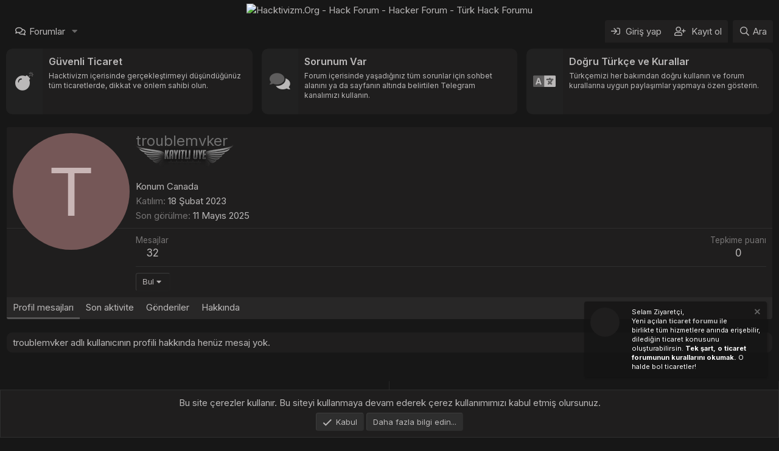

--- FILE ---
content_type: text/html; charset=utf-8
request_url: https://hacktivizm.org/members/troublemvker.14057/
body_size: 11455
content:
<!DOCTYPE html>
<html id="XF" lang="tr-TR" dir="LTR"
	data-app="public"
	data-template="member_view"
	data-container-key=""
	data-content-key=""
	data-logged-in="false"
	data-cookie-prefix="xf_"
	data-csrf="1769902300,7594da0af6b709fb6c82ea5f27a0551a"
	class="has-no-js template-member_view"
	>
<head>
	<meta name="keywords" content="Hacktivizm,hack,hacker,hacker topluluğu,hack forumu,hack sitesi,hack forum,Türk hack forumu,turkish hacker,hack sitesi,instagram hack,facebook hack,türk hacker,twitter hack,hack programları,hack tools,siber güvenlik,instagram hesap çalma,twitter hesap çalma" />
	<meta charset="utf-8" />
	<meta http-equiv="X-UA-Compatible" content="IE=Edge" />
	<meta name="viewport" content="width=device-width, initial-scale=1, viewport-fit=cover">
<link rel="preconnect" href="https://fonts.googleapis.com">
<link rel="preconnect" href="https://fonts.gstatic.com" crossorigin>
<link href="https://fonts.googleapis.com/css2?family=Inter:wght@100..900&display=swap" rel="stylesheet">
	
	
	

	<title>troublemvker | Hacktivizm.Org - Hack Forum -  Hacker Forum - Türk Hack Forumu</title>

	<link rel="manifest" href="/webmanifest.php">
	
		<meta name="theme-color" content="#171717" />
	

	<meta name="apple-mobile-web-app-title" content="Hacktivizm">
	
		<link rel="apple-touch-icon" href="https://hacktivizm.org/hacktivizmlogo1.png">
	

	
		<meta property="og:url" content="https://hacktivizm.org/members/troublemvker.14057/" />
	
		<link rel="canonical" href="https://hacktivizm.org/members/troublemvker.14057/" />
	

	
		
	
	
	<meta property="og:site_name" content="Hacktivizm.Org - Hack Forum -  Hacker Forum - Türk Hack Forumu" />


	
	
		
	
	
	<meta property="og:type" content="website" />


	
	
		
	
	
	
		<meta property="og:title" content="troublemvker" />
		<meta property="twitter:title" content="troublemvker" />
	


	
	
	
	
		
	
	
	
		<meta property="og:image" content="/ST0MIp.png" />
		<meta property="twitter:image" content="/ST0MIp.png" />
		<meta property="twitter:card" content="summary" />
	


	

	
	

	


	<link rel="preload" href="/styles/fonts/fa/fa-regular-400.woff2?_v=5.15.3" as="font" type="font/woff2" crossorigin="anonymous" />


	<link rel="preload" href="/styles/fonts/fa/fa-solid-900.woff2?_v=5.15.3" as="font" type="font/woff2" crossorigin="anonymous" />


<link rel="preload" href="/styles/fonts/fa/fa-brands-400.woff2?_v=5.15.3" as="font" type="font/woff2" crossorigin="anonymous" />

	<link rel="stylesheet" href="/css.php?css=public%3Anormalize.css%2Cpublic%3Afa.css%2Cpublic%3Acore.less%2Cpublic%3Aapp.less&amp;s=21&amp;l=2&amp;d=1762641503&amp;k=2807d50bf432610b1aab9fe26a14651e71b12e6b" />

	

<link rel="stylesheet" href="/css.php?css=public%3ACMTV_Badges.less%2Cpublic%3ACMTV_Badges_featured_badges.less%2Cpublic%3Amember.less%2Cpublic%3Anotices.less%2Cpublic%3Aextra.less&amp;s=21&amp;l=2&amp;d=1762641503&amp;k=a9c7da3f914bf4f628f034ba46dd3a0161e5ef6d" />

	
		<script src="/js/xf/preamble.min.js?_v=8930b8e7" type="9e811f36ba028bfef9a19c56-text/javascript"></script>
	


	
		<link rel="icon" type="image/png" href="/ST0MIp.png" sizes="32x32" />
	
	
</head>
<body data-template="member_view">

<div class="p-pageWrapper" id="top">





<header class="p-header" id="header">
	<div class="p-header-inner">
		<div class="p-header-content">

			<div class="p-header-logo p-header-logo--image">
				<a href="/">
					<img src="https://i.hizliresim.com/dc7t0e2.png" srcset="" alt="Hacktivizm.Org - Hack Forum -  Hacker Forum - Türk Hack Forumu"
						width="1151" height="501" />
				</a>
			</div>

			
		</div>
	</div>
</header>





	<div class="p-navSticky p-navSticky--primary" data-xf-init="sticky-header">
		
	<nav class="p-nav">
		<div class="p-nav-inner">
			<button type="button" class="button--plain p-nav-menuTrigger button" data-xf-click="off-canvas" data-menu=".js-headerOffCanvasMenu" tabindex="0" aria-label="Menü"><span class="button-text">
				<i aria-hidden="true"></i>
			</span></button>

			<div class="p-nav-smallLogo">
				<a href="/">
					<img src="https://i.hizliresim.com/dc7t0e2.png" srcset="" alt="Hacktivizm.Org - Hack Forum -  Hacker Forum - Türk Hack Forumu"
						width="1151" height="501" />
				</a>
			</div>

			<div class="p-nav-scroller hScroller" data-xf-init="h-scroller" data-auto-scroll=".p-navEl.is-selected">
				<div class="hScroller-scroll">
					<ul class="p-nav-list js-offCanvasNavSource">
					
						<li>
							
	<div class="p-navEl " data-has-children="true">
		

			
	
	<a href="/"
		class="p-navEl-link p-navEl-link--splitMenu "
		
		
		data-nav-id="forums">Forumlar</a>


			<a data-xf-key="1"
				data-xf-click="menu"
				data-menu-pos-ref="< .p-navEl"
				class="p-navEl-splitTrigger"
				role="button"
				tabindex="0"
				aria-label="Genişletilmiş geçiş"
				aria-expanded="false"
				aria-haspopup="true"></a>

		
		
			<div class="menu menu--structural" data-menu="menu" aria-hidden="true">
				<div class="menu-content">
					
						
	
	
	<a href="/whats-new/posts/"
		class="menu-linkRow u-indentDepth0 js-offCanvasCopy "
		
		
		data-nav-id="newPosts">Yeni mesajlar</a>

	

					
				</div>
			</div>
		
	</div>

						</li>
					
					</ul>
				</div>
			</div>

			<div class="p-nav-opposite">
				<div class="p-navgroup p-account p-navgroup--guest">
					
						<a href="/login/" class="p-navgroup-link p-navgroup-link--textual p-navgroup-link--logIn"
							data-xf-click="overlay" data-follow-redirects="on">
							<span class="p-navgroup-linkText">Giriş yap</span>
						</a>
						
							<a href="/register/" class="p-navgroup-link p-navgroup-link--textual p-navgroup-link--register"
								data-xf-click="overlay" data-follow-redirects="on">
								<span class="p-navgroup-linkText">Kayıt ol</span>
							</a>
						
					
				</div>

				<div class="p-navgroup p-discovery">
					<a href="/whats-new/"
						class="p-navgroup-link p-navgroup-link--iconic p-navgroup-link--whatsnew"
						aria-label="Neler yeni"
						title="Neler yeni">
						<i aria-hidden="true"></i>
						<span class="p-navgroup-linkText">Neler yeni</span>
					</a>

					
						<a href="/search/"
							class="p-navgroup-link p-navgroup-link--iconic p-navgroup-link--search"
							data-xf-click="menu"
							data-xf-key="/"
							aria-label="Ara"
							aria-expanded="false"
							aria-haspopup="true"
							title="Ara">
							<i aria-hidden="true"></i>
							<span class="p-navgroup-linkText">Ara</span>
						</a>
						<div class="menu menu--structural menu--wide" data-menu="menu" aria-hidden="true">
							<form action="/search/search" method="post"
								class="menu-content"
								data-xf-init="quick-search">

								<h3 class="menu-header">Ara</h3>
								
								<div class="menu-row">
									
										<input type="text" class="input" name="keywords" placeholder="Ara..." aria-label="Ara" data-menu-autofocus="true" />
									
								</div>

								
								<div class="menu-row">
									<label class="iconic"><input type="checkbox"  name="c[title_only]" value="1" /><i aria-hidden="true"></i><span class="iconic-label">Sadece başlıkları ara

												
													<span tabindex="0" role="button"
														data-xf-init="tooltip" data-trigger="hover focus click" title="Etiketler de aranacak">

														<i class="fa--xf far fa-question-circle u-muted u-smaller" aria-hidden="true"></i>
													</span></span></label>

								</div>
								
								<div class="menu-row">
									<div class="inputGroup">
										<span class="inputGroup-text" id="ctrl_search_menu_by_member">Kullanıcı:</span>
										<input type="text" class="input" name="c[users]" data-xf-init="auto-complete" placeholder="Üye" aria-labelledby="ctrl_search_menu_by_member" />
									</div>
								</div>
								<div class="menu-footer">
									<span class="menu-footer-controls">
										<button type="submit" class="button--primary button button--icon button--icon--search"><span class="button-text">Ara</span></button>
										<a href="/search/" class="button"><span class="button-text">Gelişmiş Arama...</span></a>
									</span>
								</div>

								<input type="hidden" name="_xfToken" value="1769902300,7594da0af6b709fb6c82ea5f27a0551a" />
							</form>
						</div>
					
				</div>
			</div>
		</div>
	</nav>

	</div>
	
	
		<div class="p-sectionLinks p-sectionLinks--empty"></div>
	



<div class="offCanvasMenu offCanvasMenu--nav js-headerOffCanvasMenu" data-menu="menu" aria-hidden="true" data-ocm-builder="navigation">
	<div class="offCanvasMenu-backdrop" data-menu-close="true"></div>
	<div class="offCanvasMenu-content">
		<div class="offCanvasMenu-header">
			Menü
			<a class="offCanvasMenu-closer" data-menu-close="true" role="button" tabindex="0" aria-label="Kapat"></a>
		</div>
		
			<div class="p-offCanvasRegisterLink">
				<div class="offCanvasMenu-linkHolder">
					<a href="/login/" class="offCanvasMenu-link" data-xf-click="overlay" data-menu-close="true">
						Giriş yap
					</a>
				</div>
				<hr class="offCanvasMenu-separator" />
				
					<div class="offCanvasMenu-linkHolder">
						<a href="/register/" class="offCanvasMenu-link" data-xf-click="overlay" data-menu-close="true">
							Kayıt ol
						</a>
					</div>
					<hr class="offCanvasMenu-separator" />
				
			</div>
		
		<div class="js-offCanvasNavTarget"></div>
		<div class="offCanvasMenu-installBanner js-installPromptContainer" style="display: none;" data-xf-init="install-prompt">
			<div class="offCanvasMenu-installBanner-header">Uygulamayı yükle</div>
			<button type="button" class="js-installPromptButton button"><span class="button-text">Yükle</span></button>
		</div>
	</div>
</div>
<div class="p-body">
	<div class="p-body-inner">

	
	
	 
	 
	 
	
	
		

		<!--XF:EXTRA_OUTPUT-->
						
	
	
	 
	 
	 
	
	
		
	
		


	<div class="duyuru-blok">
<div class="uyari-hucre BosHucre">
<div class="duyuru-icerik" data-status="0">
<div class="duyuru-kolon">
<i class="fad fa-bomb"></i>	</div>
<div class="duyuru-kolon">
<h2 class="duyuru-baslik">Güvenli Ticaret</h2>
<p class="duyuru-aciklamasi">Hacktivizm içerisinde gerçekleştirmeyi düşündüğünüz tüm ticaretlerde, dikkat ve önlem sahibi olun.</p>
</div>
<a href="https://hacktivizm.org/forums/ticaret-bildirimleri.190/">Daha Fazlası</a>
</div>
</div>
<div class="uyari-hucre BosHucre">
<div class="duyuru-icerik" data-status="0">
<div class="duyuru-kolon">
<i class="fad fa-comments"></i>
</div>
<div class="duyuru-kolon">
<h2 class="duyuru-baslik">Sorunum Var</h2>
<p class="duyuru-aciklamasi">Forum içerisinde yaşadığınız tüm sorunlar için sohbet alanını ya da sayfanın altında belirtilen Telegram kanalımızı kullanın. </p>
</div>
<a href="https://hacktivizm.org/chat/">Daha Fazlası</a>
</div>
</div>
<div class="uyari-hucre BosHucre">
<div class="duyuru-icerik" data-status="0">
<div class="duyuru-kolon">
<i class="fad fa-language"></i>
</div>
<div class="duyuru-kolon">
<h2 class="duyuru-baslik">Doğru Türkçe ve Kurallar</h2>
<p class="duyuru-aciklamasi">Türkçemizi her bakımdan doğru kullanın ve forum kurallarına uygun paylaşımlar yapmaya özen gösterin.</p>
</div>
<a href="https://hacktivizm.org/threads/konu-acarken-dikkat-edilmesi-gerekilenler.3165/">Daha Fazlası</a>
</div>
</div>
</div>
		<style> 
.duyuru-blok{display:-ms-flexbox;display:-webkit-flex;display:flex;-webkit-flex-direction:row;-ms-flex-direction:row;flex-direction:row;-webkit-flex-wrap:wrap;-ms-flex-wrap:wrap;flex-wrap:wrap;-webkit-justify-content:center;justify-content:center;-webkit-align-content:center;align-content:center;align-items:start;-ms-flex-pack:center;-ms-flex-line-pack:center;-ms-flex-align:start}.duyuru-blok .uyari-hucre{-webkit-box-flex:0;-ms-flex:0 0 33.33333%;flex:0 0 33.33333%;max-width:33.33333%;overflow:hidden;position:relative;border-radius:10px;transition:0.3s}.duyuru-blok .uyari-hucre:hover{transform:translateY(-4px);transition:0.3s}@media (max-width:900px){.duyuru-blok .uyari-hucre{-ms-flex:0 0 50%;flex:0 0 50%;max-width:50%;margin-top:10px}}@media (max-width:650px){.duyuru-blok .uyari-hucre{-ms-flex:0 0 100%;flex:0 0 100%;max-width:100%}}.duyuru-blok .uyari-hucre svg{position:absolute;right:-100px;top:-40px;transform:rotate(20deg) scale(1.2);opacity:0.6}.duyuru-blok .BosHucre:first-of-type{position:relative;width:100%;padding-right:15px}@media (max-width:650px){.duyuru-blok .BosHucre:first-of-type{padding-right:0px}}.duyuru-blok .BosHucre:last-of-type{position:relative;width:100%;padding-left:15px}@media (max-width:650px){.duyuru-blok .BosHucre:last-of-type{padding-left:0px}}.duyuru-blok .duyuru-icerik{display:flex;background: #212121;margin-bottom:10px;border-radius:10px;overflow:hidden;position:relative;max-height:108px;min-height:108px;border:solid 1px var(--notice--accent-sinir)}@media (max-width:650px){.duyuru-blok .duyuru-icerik{margin:0 5px}}.duyuru-blok .duyuru-icerik a{width:100%;height:100%;position:absolute;z-index:9;text-indent:-999999px}.duyuru-blok .duyuru-icerik .duyuru-kolon:first-of-type{display:flex;align-items:center;padding:10px;border-radius:10px 0 0 10px;font-size:30px;min-width:60px;color:var(--uyarilar-ikon);background-color:var(--uyarilar-ikon-ap)}.duyuru-blok .duyuru-icerik .duyuru-kolon:first-of-type i{text-align:center;width:100%}.duyuru-blok .duyuru-icerik .duyuru-kolon:last-of-type{background-color: #1f1e1e;padding:0px 10px;flex-basis:100%;color:var(--uyarilar-metin)}.duyuru-blok .duyuru-icerik .duyuru-baslik{display:inline-block;font-weight:400;margin:10px 0px 0px 0px;font-size:16px;position:relative;z-index:2;font-weight:600}.duyuru-blok .duyuru-icerik .duyuru-aciklamasi{font-size:12px;padding:0px;margin:5px 0px;position:relative;z-index:2}

		</style>

		

		

		
		
	

		



		


	<noscript><div class="blockMessage blockMessage--important blockMessage--iconic u-noJsOnly">JavaScript devre dışı. Daha iyi bir deneyim için, önce lütfen tarayıcınızda JavaScript'i etkinleştirin.</div></noscript>

		
	<div class="blockMessage blockMessage--important blockMessage--iconic js-browserWarning" style="display: none">Çok eski bir web tarayıcısı kullanıyorsunuz. Bu veya diğer siteleri görüntülemekte sorunlar yaşayabilirsiniz..<br />Tarayıcınızı güncellemeli veya <a href="https://www.google.com/chrome/" target="_blank">alternatif bir tarayıcı</a> kullanmalısınız.</div>


		
		<div class="p-body-main  ">
			
			<div class="p-body-contentCol"></div>
			
			

			<div class="p-body-content">
				
				

<div class="p-body-pageContent">






	
	
	
	
	
		
	
	
	


	
	
		
	
	
	


	
	






<div class="block">
	<div class="block-container">
		<div class="block-body">
			<div class="memberHeader ">
				
			<div class="memberProfileBanner memberHeader-main memberProfileBanner-u14057-l" data-toggle-class="memberHeader--withBanner"  >
					<div class="memberHeader-mainContent">
						<span class="memberHeader-avatar">
							<span class="avatarWrapper">
								<span class="avatar avatar--l avatar--default avatar--default--dynamic" data-user-id="14057" style="background-color: #755757; color: #c9b6b6" title="troublemvker">
			<span class="avatar-u14057-l" role="img" aria-label="troublemvker">T</span> 
		</span>
								
							</span>
						</span>
						<div class="memberHeader-content memberHeader-content--info">
						

						<h1 class="memberHeader-name">
							<span class="memberHeader-nameWrapper">
								<span class="username " dir="auto" data-user-id="14057"><span class="username--style2">troublemvker</span></span>
							</span>
							
						</h1>

						
							<div class="memberHeader-banners">
								<em class="userBanner uyes"><span class="userBanner-before"></span><strong>Kayıtlı Üye</strong><span class="userBanner-after"></span></em>
							</div>
						

						<div class="memberHeader-blurbContainer">
							<div class="memberHeader-blurb" dir="auto" >Konum <a href="/misc/location-info?location=Canada" class="u-concealed" target="_blank" rel="nofollow noreferrer">Canada</a></div>


	
	
	
    



							<div class="memberHeader-blurb">
								<dl class="pairs pairs--inline">
									<dt>Katılım</dt>
									<dd><time  class="u-dt" dir="auto" datetime="2023-02-18T00:57:21+0300" data-time="1676671041" data-date-string="18 Şubat 2023" data-time-string="00:57" title="18 Şubat 2023 00:57'de">18 Şubat 2023</time></dd>
								</dl>
							</div>

							
								<div class="memberHeader-blurb">
									<dl class="pairs pairs--inline">
										<dt>Son görülme</dt>
										<dd dir="auto">
											<time  class="u-dt" dir="auto" datetime="2025-05-11T01:32:18+0300" data-time="1746916338" data-date-string="11 Mayıs 2025" data-time-string="01:32" title="11 Mayıs 2025 01:32'de">11 Mayıs 2025</time>
										</dd>
									</dl>
								</div>
							
						</div>
					</div>
					</div>
				</div>
		

				<div class="memberHeader-content">
					<div class="memberHeader-stats">
						<div class="pairJustifier">
							
	
	
	<dl class="pairs pairs--rows pairs--rows--centered fauxBlockLink">
		<dt>Mesajlar</dt>
		<dd>
			<a href="/search/member?user_id=14057" class="fauxBlockLink-linkRow u-concealed">
				32
			</a>
		</dd>
	</dl>
	
	
	
	<dl class="pairs pairs--rows pairs--rows--centered">
		<dt>Tepkime puanı</dt>
		<dd>
			0
		</dd>
	</dl>
	


	
	
	

						</div>
					</div>

					
						<hr class="memberHeader-separator" />

						<div class="memberHeader-buttons">
							
								
	
	

	


	
		<div class="buttonGroup">
		
			
			
			
				<div class="buttonGroup-buttonWrapper">
					<button type="button" class="button--link menuTrigger button" data-xf-click="menu" aria-expanded="false" aria-haspopup="true"><span class="button-text">Bul</span></button>
					<div class="menu" data-menu="menu" aria-hidden="true">
						<div class="menu-content">
							<h4 class="menu-header">İçerik bul</h4>
							
							<a href="/search/member?user_id=14057" rel="nofollow" class="menu-linkRow">troublemvker tüm içeriğini bul</a>
							<a href="/search/member?user_id=14057&amp;content=thread" rel="nofollow" class="menu-linkRow">troublemvker tüm konularını bul</a>
							
						</div>
					</div>
				</div>
			
			

		
		</div>
		
	
	

							
						</div>
					
				</div>

			</div>
		</div>
		<h2 class="block-tabHeader block-tabHeader--memberTabs tabs hScroller"
			data-xf-init="tabs h-scroller"
			data-panes=".js-memberTabPanes"
			data-state="replace"
			role="tablist">
			<span class="hScroller-scroll">
				
				
					<a href="/members/troublemvker.14057/"
						class="tabs-tab is-active"
						role="tab"
						aria-controls="profile-posts">Profil mesajları</a>
				

				
					
						<a href="/members/troublemvker.14057/latest-activity"
							rel="nofollow"
							class="tabs-tab"
							id="latest-activity"
							role="tab">Son aktivite</a>
					
				

				<a href="/members/troublemvker.14057/recent-content"
					rel="nofollow"
					class="tabs-tab"
					id="recent-content"
					role="tab">Gönderiler</a>

				

				<a href="/members/troublemvker.14057/about"
					class="tabs-tab"
					id="about"
					role="tab">Hakkında</a>

				
				
	



			</span>
		</h2>
	</div>
</div>



<ul class="tabPanes js-memberTabPanes">
	
	
		<li class="is-active" role="tabpanel" id="profile-posts">
			

			
	


			<div class="block block--messages"
				data-xf-init="lightbox inline-mod"
				data-type="profile_post"
				data-href="/inline-mod/">

				<div class="block-container">
					<div class="block-body js-replyNewMessageContainer">
						

						
							<div class="block-row js-replyNoMessages">troublemvker adlı kullanıcının profili hakkında henüz mesaj yok.</div>
						
					</div>
				</div>

				<div class="block-outer block-outer--after">
					
					<div class="block-outer-opposite">
						
						
					</div>
				</div>
			</div>
		</li>
	

	
		
			<li data-href="/members/troublemvker.14057/latest-activity" role="tabpanel" aria-labelledby="latest-activity">
				<div class="blockMessage">Yükleniyor...</div>
			</li>
		
	

	<li data-href="/members/troublemvker.14057/recent-content" role="tabpanel" aria-labelledby="recent-content">
		<div class="blockMessage">Yükleniyor...</div>
	</li>

	

	<li data-href="/members/troublemvker.14057/about" role="tabpanel" aria-labelledby="about">
		<div class="blockMessage">Yükleniyor...</div>
	</li>

	
	
	



</ul>

</div>


				
			</div>

			
		</div>

		
		
	

		


	</div>
</div>

	<center><div class="contactDetail"> <div class="top"> 
   <div><span>Hukuksal Sorunlar İçin</span><a href="/cdn-cgi/l/email-protection" class="__cf_email__" data-cfemail="6f0e0d1a1c0a2f070e0c041b061906150241001d08">[email&#160;protected]</a></div> 
	<div><span>For Legal Problems</span><a href="/cdn-cgi/l/email-protection" class="__cf_email__" data-cfemail="82e3e0f7f1e7c2eae3e1e9f6ebf4ebf8efacedf0e5">[email&#160;protected]</a></div> 
	</div> 
	<div class="bottom"> <b>Hacktivizm.Org</b> <br>
Hacktivizm.Org internet sitesi 5651 sayılı kanun’un 2. maddesinin 1. fıkrasının m) bendi ile aynı kanunun 5. maddesi kapsamında "Yer Sağlayıcı" konumundadır. İçerikler ön onay olmaksızın tamamen kullanıcılar tarafından oluşturulmaktadır. Hacktivizm.org; Yer sağlayıcı olarak, kullanıcılar tarafından oluşturulan içeriği ya da hukuka aykırı paylaşımı kontrol etmekle ya da araştırmakla yükümlü değildir. Hacktivizm saldırı timleri Türk sitelerine hiçbir zararlı faaliyette bulunmaz. Hacktivizm üyelerinin yaptığı bireysel hack faaliyetlerinden Hacktivizm sorumlu değildir. Sitelerinize  Hacktivizm ismi kullanılarak hack faaliyetinde bulunulursa, site-sunucu erişim loglarından bu faaliyeti gerçekleştiren ip adresini tespit edip diğer kanıtlarla birlikte savcılığa suç duyurusunda bulununuz. <a rel="nofollow" href="/cdn-cgi/l/email-protection#fe9f9c8b8d9bbe969f9d958a9788978493d0918c99">Sitemizde yer alan içerikler hakkındaki şikayetlerinizi <b>Buradan</b></a> iletişime geçerek bildirebilirsiniz.  Please Report Abuse, DMCA, Scamming, Harassment, Crack or any Illegal Activities to <a href="/cdn-cgi/l/email-protection" class="__cf_email__" data-cfemail="e18083949284a18980828a958897889b8ccf8e9386">[email&#160;protected]</a>
</div> 
</div></center>

<center><div class="bottom"> <b>Hack Forum</b> <br>
Hacktivizm, 2020 yılında kurulmuş bir siber güvenlik forum sitesidir aynı zamanda hack forumu,hack sitesi,hack forum ve Türk hack forumudur. Hack forum aramalarında ilk sayfada olan bu hack forum sitesi gün geçtikçe gelişmektedir. Hack Forum kelimesinin anlamı ise, hacker kültürü ve bilgisayar güvenliği ile ilgili tartışmalara adanmış bir İnternet forumudur. Web sitesi, analiz şirketi Alexa Internet tarafından web trafiği açısından "Hacking" kategorisinde bir numaralı web sitesi olarak yer almaktadır. 
</div> 
</div></center>

<br>

<center><a href="https://siberbasin.net/en-iyi-12-iphone-hack-uygulamalari-ve-araclari/">İphone Hackleme</a> - <a href="https://siberbasin.net/pdf-sifre-kirma-programlari-ucretsiz/">PDF Şifre Kırma</a> - <a href="https://siberbasin.net/android-telefon-hackleme-programlari/">Telefon Hackleme</a> - <a href="https://siberbasin.net/instagram-hesap-calma-yapilabilir-mi/">İnstagram Hesap Çalma</a> - <a href="https://siberbasin.net/twitter-hesap-calma-yapilabilir-mi/">Twitter Hesap Çalma</a> - <a href="https://siberbasin.net/facebook-hesabi-calma-ve-koruma-yontemleri/">Facebook Hesap Çalma</a> - <a href="https://siberbasin.net/android-icin-en-iyi-14-wi-fi-sifrelerini-kiran-uygulamalar/">Wifi Şifre Kırma</a> - <a href="https://siberbasin.net/telefon-sifresi-kirma/">Telefon Şifresi Kırma</a></center></br>
	
	<style>
	
	
@media (max-width: 480px)
.contactDetail {
    width: 100%;
    overflow: hidden;
    border: 1px solid #313245;
    border-radius: 4px;
    margin-bottom: 35px;
    color: #b7b7c0;
}
	@media (max-width: 1030px)
.contactDetail .top div {
    display: block;
    width: 100%;
    height: auto;
    padding: 15px 25px;
	border-right: 0;
	color: #b7b7c0;
}
@media (max-width: 1690px)
.contactDetail .top div {
    height: 90px;
}
.contactDetail .top div {
    display: table-cell;
    width: 25%;
    height: 115px;
    text-align: center;
    vertical-align: middle;
    border-right: 1px solid #262626;
	color: #b7b7c0;

}
.contactDetail .top {
    width: 100%;
    display: table;
	}
	@media (max-width: 1030px)
.contactDetail .top div {
    display: block;
    width: 100%;
    height: auto;
    padding: 15px 25px;
    border-right: 1px solid #262626;
	border-right: 0;
	    color: #b7b7c0;

}
@media (max-width: 1690px)
.contactDetail .top div {
    height: 90px;
}
@media (max-width: 1690px)
.contactDetail .top div {
    display: table-cell;
    width: 25%;
    height: 115px;
    text-align: center;
    vertical-align: middle;
	    color: #b7b7c0;
    border-right: 1px solid #262626;
	}
.contactDetail .top div span {
    display: block;
    font-weight: 700;
    text-transform: uppercase;
}	
@media (max-width: 1690px)
.contactDetail .bottom {
    padding: 15px;
}
.contactDetail .bottom {
    padding: 30px;
    text-align: center;
	color: #b7b7c0;

}
@media (max-width: 1690px)
.contactDetail .bottom {
    padding: 15px;
}
@media (max-width: 480px)
.contactDetail {
    width: 100%;
    overflow: hidden;
    border: 1px solid black;
    background: --global-arkaplan;
    border-radius: 4px;
    margin-bottom: 35px;
    color: #b7b7c0;
}
@media (max-width: 1030px)
.contactDetail {
    margin-bottom: 20px;
}
</style>


	<center>
<i class="fab fa-twitter-square" style="color:#1ea0f1;"> </i><a target="_blank" href="https://twitter.com/hacktivizmGroup"> Hacktivizm Twitter</a>
<i class="fab fa-youtube" style="color:#f00;"> </i><a target="_blank" color:white href="https://www.youtube.com/channel/UCS75qbCEmxxiOxuyjwlcG5A"> Hacktivizm Youtube</a>
<i class="fab fa-instagram" style="color:#c13584;"> </i>	<a target="_blank" color:white href="https://www.instagram.com/hacktivizmorg/"> Hacktivizm İnstagram</a>
<i class="fab fa-telegram-plane" style="color:#31a4da;"> </i> <a target="_blank" color:white href="https://t.me/hacktivisim"> Hacktivizm Telegram</a>
	
		<br>
<br>
</center>

  <svg viewBox="0 -20 700 110" style="margin-block: -9px;" width="100%" height="110" preserveAspectRatio="none">
    <path transform="translate(0, -20)" d="M0,10 c80,-22 240,0 350,18 c90,17 260,7.5 350,-20 v50 h-700" fill="#1f1f1f" />
    <path d="M0,10 c80,-18 230,-12 350,7 c80,13 260,17 350,-5 v100 h-700z" fill="#171717" />
  </svg>
<footer class="p-footer" id="footer">
	<div class="p-footer-inner">

		<div class="p-footer-row">
			
				<div class="p-footer-row-main">
					<ul class="p-footer-linkList">
					
						
							<li><a href="/misc/style" data-xf-click="overlay"
								data-xf-init="tooltip" title="Tema seçici" rel="nofollow">
								<i class="fa--xf far fa-paint-brush" aria-hidden="true"></i> Hacktivizm Dark Style
							</a></li>
						
						
					
					</ul>
				</div>
			
			<div class="p-footer-row-opposite">
				<ul class="p-footer-linkList">
					
						
							<li><a href="/misc/contact" data-xf-click="overlay">Bize ulaşın</a></li>
						
					

					
						<li><a href="/help/terms/">Şartlar ve kurallar</a></li>
					

					
						<li><a href="/help/privacy-policy/">Gizlilik politikası</a></li>
					

					
						<li><a href="/help/">Yardım</a></li>
					

					

					<li><a href="/forums/-/index.rss" target="_blank" class="p-footer-rssLink" title="RSS"><span aria-hidden="true"><i class="fa--xf far fa-rss" aria-hidden="true"></i><span class="u-srOnly">RSS</span></span></a></li>
				</ul>
			</div>
		</div>

		
			
			
			<div class="p-footer-copyright">
			
				
				
				<a href="https://xenforo.com" class="u-concealed" dir="ltr" target="_blank" rel="sponsored noopener">Community platform by XenForo<sup>&reg;</sup> <span class="copyright">&copy; 2010-2021 XenForo Ltd.</span></a>
				<br><a class="u-concealed" rel="dofollow" href="https://hacktivizm.org" target="_blank " title="hack forum, hack forumu, türk hack forumu"><span> Copyright 2023 Hacktivizm.org - Tüm Hakları Saklıdır.</span></a> <br />
			
			</div>
		

		
	</div>
</footer>

</div> <!-- closing p-pageWrapper -->

<div class="u-bottomFixer js-bottomFixTarget">
	
		
	
		
		
		

		<ul class="notices notices--floating  js-notices"
			data-xf-init="notices"
			data-type="floating"
			data-scroll-interval="6">

			
				
	<li class="notice js-notice notice--dark notice--hasImage"
		data-notice-id="2"
		data-delay-duration="100"
		data-display-duration="0"
		data-auto-dismiss=""
		data-visibility="">

		
			<div class="notice-image"><span class="avatar avatar--s avatar--default avatar--default--image" data-user-id="0">
			<span class="avatar-u0-s"></span> 
		</span></div>
		
		<div class="notice-content">
			
				<a href="/account/dismiss-notice?notice_id=2" class="notice-dismiss js-noticeDismiss" data-xf-init="tooltip" title="Uyarıyı kapat "></a>
			
			Selam Ziyaretçi,<br>
Yeni açılan <a href="https://hacktivizm.org/#ticaret.179" alt="ticaret forumu"><b>ticaret forumu</b></a> ile birlikte tüm hizmetlere anında erişebilir, dilediğin ticaret konusunu oluşturabilirsin. <b>Tek şart, o ticaret forumunun kurallarını okumak.</b> O halde bol ticaretler!
		</div>
	</li>

			
		</ul>
	

	
	
		
	
		
		
		

		<ul class="notices notices--bottom_fixer  js-notices"
			data-xf-init="notices"
			data-type="bottom_fixer"
			data-scroll-interval="6">

			
				
	<li class="notice js-notice notice--primary notice--cookie"
		data-notice-id="-1"
		data-delay-duration="0"
		data-display-duration="0"
		data-auto-dismiss="0"
		data-visibility="">

		
		<div class="notice-content">
			
			<div class="u-alignCenter">
	Bu site çerezler kullanır. Bu siteyi kullanmaya devam ederek çerez kullanımımızı kabul etmiş olursunuz.
</div>

<div class="u-inputSpacer u-alignCenter">
	<a href="/account/dismiss-notice" class="js-noticeDismiss button--notice button button--icon button--icon--confirm"><span class="button-text">Kabul</span></a>
	<a href="/help/cookies" class="button--notice button"><span class="button-text">Daha fazla bilgi edin...</span></a>
</div>
		</div>
	</li>

			
		</ul>
	

	
</div>


	<div class="u-scrollButtons js-scrollButtons" data-trigger-type="up">
		<a href="#top" class="button--scroll button" data-xf-click="scroll-to"><span class="button-text"><i class="fa--xf far fa-arrow-up" aria-hidden="true"></i><span class="u-srOnly">Üst</span></span></a>
		
	</div>



	<script data-cfasync="false" src="/cdn-cgi/scripts/5c5dd728/cloudflare-static/email-decode.min.js"></script><script src="https://ajax.googleapis.com/ajax/libs/jquery/3.5.1/jquery.min.js" type="9e811f36ba028bfef9a19c56-text/javascript"></script><script type="9e811f36ba028bfef9a19c56-text/javascript">window.jQuery || document.write('<script src="/js/vendor/jquery/jquery-3.5.1.min.js?_v=8930b8e7"><\/script>')</script>
	<script src="/js/vendor/vendor-compiled.js?_v=8930b8e7" type="9e811f36ba028bfef9a19c56-text/javascript"></script>
	<script src="/js/xf/core-compiled.js?_v=8930b8e7" type="9e811f36ba028bfef9a19c56-text/javascript"></script>
	<script src="/js/xf/inline_mod.min.js?_v=8930b8e7" type="9e811f36ba028bfef9a19c56-text/javascript"></script>
<script src="/js/xf/notice.min.js?_v=8930b8e7" type="9e811f36ba028bfef9a19c56-text/javascript"></script>


	<script type="9e811f36ba028bfef9a19c56-text/javascript">
		jQuery.extend(true, XF.config, {
			// 
			userId: 0,
			enablePush: true,
			pushAppServerKey: 'BP7QqgKMLisTr5lu-xpSoBSxkh_jMJDmsHSinKWNZS7p51Zk_Ep8XvUWO0-2lok9rZGFPYwLCysasPzQXkadbn0',
			url: {
				fullBase: 'https://hacktivizm.org/',
				basePath: '/',
				css: '/css.php?css=__SENTINEL__&s=21&l=2&d=1762641503',
				keepAlive: '/login/keep-alive'
			},
			cookie: {
				path: '/',
				domain: '',
				prefix: 'xf_',
				secure: true
			},
			cacheKey: '52a9b3bbe6d21b9413272b6860aa29e5',
			csrf: '1769902300,7594da0af6b709fb6c82ea5f27a0551a',
			js: {"\/js\/xf\/inline_mod.min.js?_v=8930b8e7":true,"\/js\/xf\/notice.min.js?_v=8930b8e7":true},
			css: {"public:CMTV_Badges.less":true,"public:CMTV_Badges_featured_badges.less":true,"public:member.less":true,"public:notices.less":true,"public:extra.less":true},
			time: {
				now: 1769902300,
				today: 1769893200,
				todayDow: 0,
				tomorrow: 1769979600,
				yesterday: 1769806800,
				week: 1769374800
			},
			borderSizeFeature: '3px',
			fontAwesomeWeight: 'r',
			enableRtnProtect: true,
			
			enableFormSubmitSticky: true,
			uploadMaxFilesize: 805306368,
			allowedVideoExtensions: ["m4v","mov","mp4","mp4v","mpeg","mpg","ogv","webm"],
			allowedAudioExtensions: ["mp3","opus","ogg","wav"],
			shortcodeToEmoji: true,
			visitorCounts: {
				conversations_unread: '0',
				alerts_unviewed: '0',
				total_unread: '0',
				title_count: true,
				icon_indicator: true
			},
			jsState: {},
			publicMetadataLogoUrl: '/ST0MIp.png',
			publicPushBadgeUrl: 'https://hacktivizm.org/styles/default/xenforo/bell.png'
		});

		jQuery.extend(XF.phrases, {
			// 
			date_x_at_time_y: "{date} {time}\'de",
			day_x_at_time_y:  "{day} saat {time}\'de",
			yesterday_at_x:   "Dün {time} da",
			x_minutes_ago:    "{minutes} dakika önce",
			one_minute_ago:   "1 dakika önce",
			a_moment_ago:     "Az önce",
			today_at_x:       "Bugün {time}",
			in_a_moment:      "Birazdan",
			in_a_minute:      "Bir dakika içinde",
			in_x_minutes:     "{minutes} dakika sonra",
			later_today_at_x: "Bu gün {time}",
			tomorrow_at_x:    "Yarın {time} \'da",

			day0: "Pazar",
			day1: "Pazartesi",
			day2: "Salı",
			day3: "Çarşamba",
			day4: "Perşembe",
			day5: "Cuma",
			day6: "Cumartesi",

			dayShort0: "Pazar",
			dayShort1: "Pzrts",
			dayShort2: "Salı",
			dayShort3: "Çrşb",
			dayShort4: "Prşb",
			dayShort5: "Cuma",
			dayShort6: "Cmrts",

			month0: "Ocak",
			month1: "Şubat",
			month2: "Mart",
			month3: "Nisan",
			month4: "Mayıs",
			month5: "Haziran",
			month6: "Temmuz",
			month7: "Ağustos",
			month8: "Eylül",
			month9: "Ekim",
			month10: "Kasım",
			month11: "Aralık",

			active_user_changed_reload_page: "Aktif kullanıcı değişti. Tarayıcı sayfanızı yenileyerek yeni aktif sisteme geçebilirisiniz.",
			server_did_not_respond_in_time_try_again: "Sunucu zamanında yanıt vermedi. Tekrar deneyin.",
			oops_we_ran_into_some_problems: "Hata! Bazı sorunlarla karşılaştık.",
			oops_we_ran_into_some_problems_more_details_console: "Hata! Bazı sorunlarla karşılaştık. Lütfen daha sonra tekrar deneyiniz. Sorun kullandığınız tarayıcısından kaynaklıda olabilir.",
			file_too_large_to_upload: "Dosya yüklenemeyecek kadar büyük.",
			uploaded_file_is_too_large_for_server_to_process: "Yüklemeye çalıştığınız dosya sunucunun işlemesi için çok büyük.",
			files_being_uploaded_are_you_sure: "Dosyalar hala yükleniyor. Bu formu göndermek istediğinizden emin misiniz?",
			attach: "Dosya ekle",
			rich_text_box: "Zengin metin kutusu",
			close: "Kapat",
			link_copied_to_clipboard: "Bağlantı panoya kopyalandı.",
			text_copied_to_clipboard: "Metin panoya kopyalandı.",
			loading: "Yükleniyor...",
			you_have_exceeded_maximum_number_of_selectable_items: "Seçilebilir maksimum öğe sayısını aştınız. ",

			processing: "İşleminiz yapılıyor",
			'processing...': "İşleminiz yapılıyor...",

			showing_x_of_y_items: "{total} öğenin {count} tanesi gösteriliyor",
			showing_all_items: "Tüm öğeler gösteriliyor",
			no_items_to_display: "Görüntülenecek öğe yok",

			number_button_up: "Yükselt",
			number_button_down: "Düşür",

			push_enable_notification_title: "Push bildirimleri Hacktivizm.Org - Hack Forum -  Hacker Forum - Türk Hack Forumu adresinde başarıyla etkinleştirildi",
			push_enable_notification_body: "Push bildirimlerini etkinleştirdiğiniz için teşekkür ederiz!"
		,
			"svStandardLib_time.day": "{count} day",
			"svStandardLib_time.days": "{count} days",
			"svStandardLib_time.hour": "{count} hour",
			"svStandardLib_time.hours": "{count} hours",
			"svStandardLib_time.minute": "{count} dakika",
			"svStandardLib_time.minutes": "{count} dakika",
			"svStandardLib_time.month": "{count} month",
			"svStandardLib_time.months": "{count} months",
			"svStandardLib_time.second": "{count} second",
			"svStandardLib_time.seconds": "{count} seconds",
			"svStandardLib_time.week": "time.week",
			"svStandardLib_time.weeks": "{count} weeks",
			"svStandardLib_time.year": "{count} year",
			"svStandardLib_time.years": "{count} years"

		});
	</script>

	<form style="display:none" hidden="hidden">
		<input type="text" name="_xfClientLoadTime" value="" id="_xfClientLoadTime" title="_xfClientLoadTime" tabindex="-1" />
	</form>

	





	<script type="application/ld+json">
	{
		"@context": "https://schema.org",
		"@type": "Person",
		"name": "troublemvker",
		"image": ""
	}
	</script>


<script src="/cdn-cgi/scripts/7d0fa10a/cloudflare-static/rocket-loader.min.js" data-cf-settings="9e811f36ba028bfef9a19c56-|49" defer></script></body>
</html>










--- FILE ---
content_type: text/css; charset=utf-8
request_url: https://hacktivizm.org/css.php?css=public%3ACMTV_Badges.less%2Cpublic%3ACMTV_Badges_featured_badges.less%2Cpublic%3Amember.less%2Cpublic%3Anotices.less%2Cpublic%3Aextra.less&s=21&l=2&d=1762641503&k=a9c7da3f914bf4f628f034ba46dd3a0161e5ef6d
body_size: 4108
content:
@charset "UTF-8";

/********* public:CMTV_Badges.less ********/
.category-icon{text-align:center;border-right:1px solid #282727;padding-right:10px;margin-right:5px}.category-icon--img{width:calc(22px + 10px);height:22px;position:relative;top:3px;text-indent:100%;white-space:nowrap;overflow:hidden}.badge-extra .reason a{text-decoration:underline}.badge-extra .edit-reason{opacity:0;transition:opacity .2s}.badgeItem:hover .badge-extra .edit-reason{opacity:1}.badge-extra .extra-item:not(:last-child){margin-right:6px}.badgeItem .contentRow-figureIcon i{font-size:3em}.badgeItem:hover .featureIcon{opacity:0.65}.badgeItem .featureIcon{margin-left:3px;color:#767474;font-size:13px;opacity:0.3;transition:opacity .2s}.badgeItem .featureIcon:hover{opacity:1}.badgeItem .featureIcon--featured{opacity:1 !important;color:#171717}.menu-row .badgeAlert{display:block;margin:3px 0}.badgeIcon--fa{color:#bab8b8;text-align:center}.badgeIcon--fa.badgeIcon-context--alert{position:relative;top:-1px}.badgeIcon.badgeIcon-context--alert{vertical-align:middle;width:22px}.badgeIcon--image{text-indent:100%;white-space:nowrap;overflow:hidden}

/********* public:CMTV_Badges_featured_badges.less ********/
.featuredBadges{display:flex;flex-wrap:wrap;grid-template-columns:repeat(auto-fit, 22px);gap:10px;margin-top:5px}.featuredBadges .featuredBadge{width:22px;height:22px}.featuredBadges .featuredBadge .badgeIcon--fa{font-size:22px}.featuredBadges .featuredBadge{text-align:center}.featuredBadges--message{justify-content:center;margin:5px 0}@media (max-width:650px){.featuredBadges--message{display:none}}.featuredBadges--member_view{grid-template-columns:repeat(auto-fit, 30px);gap:10px}.featuredBadges--member_view .featuredBadge{width:30px;height:30px}.featuredBadges--member_view .featuredBadge .badgeIcon--fa{font-size:30px}@media (max-width:480px){.featuredBadges--member_view{justify-content:center}}.featuredBadges--member_tooltip{grid-template-columns:repeat(auto-fit, 25px);gap:10px}.featuredBadges--member_tooltip .featuredBadge{width:25px;height:25px}.featuredBadges--member_tooltip .featuredBadge .badgeIcon--fa{font-size:25px}

/********* public:member.less ********/
.memberHeader:before,.memberHeader:after{content:" ";display:table}.memberHeader:after{clear:both}.memberHeader-main{display:flex;flex-direction:column;justify-content:flex-end;background:#1f1e1e;border-bottom:1px solid #2e2e2e;border-radius:3px 3px 0 0}.memberHeader--withBanner .memberHeader-main{min-height:250px}.memberHeader-mainContent{position:relative}.memberHeader-avatar{position:absolute;padding:10px}.memberHeader-content{padding:10px;padding-left:212px}.memberHeader-actionTop{float:right}.memberHeader-name{margin:0;margin-top:-.15em;padding:0;font-weight:400;font-size:24px;color:#bab8b8}.memberHeader--withBanner .memberHeader-name{color:white}.memberHeader-nameChangeIndicator{color:#767474;font-size:75%}.memberHeader-nameChangeIndicator:hover{color:#767474}.memberHeader--withBanner .memberHeader-nameChangeIndicator{color:#ccc}.memberHeader--withBanner .memberHeader-nameChangeIndicator:hover{color:#ccc}.memberHeader--withBanner .username{text-shadow:-1px -1px 0 #000,1px -1px 0 #000,-1px 1px 0 #000,1px 1px 0 #000}.memberHeader--withBanner .memberHeader-nameChangeIndicator .fa-history{text-shadow:-1px -1px 0 #000,1px -1px 0 #000,-1px 1px 0 #000,1px 1px 0 #000}.memberHeader--withBanner .memberHeader-blurbContainer{color:white;background:rgba(0,0,0,0.4);border-radius:4px;padding:6px;margin-top:6px;text-shadow:0 0 1px #000}.memberHeader--withBanner .memberHeader-blurbContainer .memberHeader-blurb:first-child{margin-top:0}.memberHeader--withBanner .memberHeader-blurbContainer .memberHeader-blurb .pairs dt,.memberHeader--withBanner .memberHeader-blurbContainer .memberHeader-blurb a{color:#ccc}.memberHeader-banners,.memberHeader-blurb{margin-top:3px}.memberHeader-separator{margin:10px 0;border:none;border-top:1px solid #2e2e2e}.memberHeader-stats{font-size:17px}.memberHeader-stats .pairs.pairs--row{min-width:100px}@media (max-width:650px){.memberHeader-avatar .avatar{width:96px;height:96px;font-size:58px}.memberHeader-content{padding-left:116px}}@media (max-width:480px){.memberHeader-avatar{display:block;position:static;float:none;padding-bottom:0;text-align:center}.memberHeader-avatar .avatarWrapper-update{font-size:13px}.memberHeader-content{padding-left:10px}.memberHeader-main .memberHeader-content{display:flex;flex-direction:column;padding-top:0;min-height:0;text-align:center}.memberHeader-name{text-align:center;margin-top:0}.memberHeader-actionTop{float:none;order:2;margin-top:3px}.memberHeader-buttons{text-align:center}.memberHeader-banners,.memberHeader-blurb{text-align:inherit}}.block-tabHeader.block-tabHeader--memberTabs{border-bottom:none}.memberOverviewBlocks{list-style:none;margin:0;padding:0;display:flex;flex-wrap:wrap;align-items:stretch}.memberOverviewBlocks>li{width:33.3%;max-width:100%;padding:6px 10px}@media (max-width:1150px){.memberOverviewBlocks>li{width:50%}}@media (max-width:580px){.memberOverviewBlocks>li{width:100%}}.memberOverviewBlock{display:flex;flex-direction:column}.memberOverviewBlock-list{list-style:none;margin:0;padding:0}.memberOverviewBlock-list>li{margin:6px 0}.memberOverviewBlock-seeMore{background:#1b1b1b;border:1px solid #2e2e2e;padding:3px;text-align:center;margin-top:auto}@media (min-width:651px){.memberHeader{min-height:212px}}

/********* public:notices.less ********/
.notices{list-style:none;margin:0;padding:0}.notices.notices--block .notice{margin-bottom:10px}.notices.notices--floating{margin:0 20px 0 auto;width:300px;max-width:100%;z-index:800}@media (max-width:340px){.notices.notices--floating{margin-right:10px}}.notices.notices--floating .notice{margin-bottom:20px}.notices.notices--scrolling{display:flex;align-items:stretch;overflow:hidden;border-width:1px;border-style:solid;border-top-color:#2e2e2e;border-right-color:#2e2e2e;border-bottom-color:#2e2e2e;border-left-color:#2e2e2e;margin-bottom:10px}.notices.notices--scrolling.notices--isMulti{margin-bottom:30px}.notices.notices--scrolling .notice{width:100%;flex-grow:0;flex-shrink:0;border:none}.noticeScrollContainer{margin-bottom:10px}.noticeScrollContainer .lSSlideWrapper{border-width:1px;border-style:solid;border-top-color:#2e2e2e;border-right-color:#2e2e2e;border-bottom-color:#2e2e2e;border-left-color:#2e2e2e}.noticeScrollContainer .notices.notices--scrolling{border:none;margin-bottom:0}.notice{position:relative;border-width:1px;border-style:solid;border-top-color:#2e2e2e;border-right-color:#2e2e2e;border-bottom-color:#2e2e2e;border-left-color:#2e2e2e}.notice:before,.notice:after{content:" ";display:table}.notice:after{clear:both}.notice.notice--primary{color:#bab8b8;background:#1f1e1e}.notice.notice--accent{color:#bab8b8;background:#3b3b3b}.notice.notice--accent a:not(.button--notice){color:#bab8b8}.notice.notice--dark{color:#fefefe;border:none;background:#141414}.notice.notice--dark a:not(.button--notice){color:#b4b4b4}.notice.notice--light{color:#141414;background:#fefefe}.notice.notice--light a:not(.button--notice){color:#828282}.notice.notice--enablePush{display:none}@media (max-width:900px){.notice.notice--enablePush{padding:3px 3px 10px;font-size:13px}}@media (max-width:900px){.notice.notice--cookie .notice-content{padding:3px 3px 10px;font-size:12px}.notice.notice--cookie .notice-content .button--notice{font-size:12px;padding:3px 6px}.notice.notice--cookie .notice-content .button--notice .button-text{font-size:12px}}.notices--block .notice{font-size:15px;border-radius:4px}.notices--floating .notice{font-size:11px;border-radius:4px;box-shadow:1px 1px 3px rgba(0,0,0,0.25)}.notices--floating .notice.notice--primary{background-color:rgba(31,30,30,0.8)}.notices--floating .notice.notice--accent{background-color:rgba(59,59,59,0.8)}.notices--floating .notice.notice--dark{background-color:rgba(20,20,20,0.8)}.notices--floating .notice.notice--light{background-color:rgba(254,254,254,0.8)}.has-js .notices--floating .notice{display:none}.notice.notice--hasImage .notice-content{margin-left:68px;min-height:68px}@media (max-width:900px){.notice.notice--hidewide:not(.is-vis-processed){display:none;visibility:hidden}}@media (max-width:650px){.notice.notice--hidemedium:not(.is-vis-processed){display:none;visibility:hidden}}@media (max-width:480px){.notice.notice--hidenarrow:not(.is-vis-processed){display:none;visibility:hidden}}.notice-image{float:left;padding:10px 0 10px 10px}.notice-image img{max-width:48px;max-height:48px}.notice-content{padding:10px}.notice-content a.notice-dismiss{float:right;color:inherit;font-size:16px;line-height:1;height:1em;box-sizing:content-box;padding:0 0 5px 5px;opacity:.5;-webkit-transition: opacity .25s ease;transition: opacity .25s ease;cursor:pointer}.notice-content a.notice-dismiss:before{font-family:'Font Awesome 5 Pro';font-size:inherit;font-style:normal;font-weight:400;text-rendering:auto;-webkit-font-smoothing:antialiased;-moz-osx-font-smoothing:grayscale;content:"\f00d";width:.75em;display:inline-block;text-align:center}.notice-content a.notice-dismiss:hover{text-decoration:none;opacity:1}.notices--floating .notice-content a.notice-dismiss{font-size:14px}

/********* public:extra.less ********/
.p-body-sidebar .block-row{padding:6px 10px;background:#212121;margin:5px;border-radius:5px}.siropuChatMessageText{color:#6c6c6c}#siropuChatContent .username{color:#6c6c6c}.userBannerLight{display:inline-block;text-align:center;font-size:.7em;font-weight:500;color:#fff;text-transform:uppercase;padding:.5em 0em;width:100%;border:none;position:relative;overflow:hidden}.userBannerLight.admin{background:#c62828}.userBannerLight.moder{background:#00695C}.userBannerLight.user{background:#1565C0}.userBannerLight:before{content:"";position:absolute;background:linear-gradient(135deg, transparent 0%, transparent 30%, rgba(250,250,250,0.7) 50%, transparent 70%, transparent 100%);background-repeat:no-repeat;top:0px;left:-80%;width:100%;height:100%;animation:light 2.5s infinite}.tooltip--member .tooltip-content .userBannerLight{width:120px !important}@media (max-width:650px){.userBannerLight{display:inline !important;padding:.5em 1em}}@keyframes light{0%{left:-80%}100%{left:80%}}.duyuru-blok{margin-bottom:10px}.p-body-sidebar .block-minorHeader{border-bottom:solid 2px #212121}.node-body{background-color:#212121}.block-container{border-radius:10px}@media (max-width:480px){.message-signature{display:block}}.p-header-logo{margin:auto}.xgt-ForumIstatistik-Govde .istatistik-blogu .istatikKonu-TabHeader .tabs-tab{border-right:solid 1px #2f2f2f}[data-nav-id="hack"]:before{content:'\f120'}[data-nav-id="hakkimizda"]:before{content:'\f05a'}@media (min-width:901px){.p-body-main--withSidebar{display:flex;align-items:flex-start}.p-body-main--withSidebar .p-body-content{flex:1 1 auto;display:block;width:"calc(100% - 250px)"}.p-body-main--withSidebar .p-body-sideNav,.p-body-main--withSidebar .p-body-sidebar{flex:0 0 auto;display:block}@supports ((position: sticky) or (position: -webkit-sticky)){.p-body-main--withSidebar .p-body-sidebar{position:-webkit-sticky;position:sticky;top:10px;top:58px}}}.node-subNodeFlatList{border-top:1px solid #282727;padding:10px 5px}.node-subNodeFlatList>li{margin-right:0;width:32%;white-space:nowrap;text-overflow:ellipsis;overflow:hidden}@media (max-width:900px){.node-subNodeFlatList>li{width:45%}}@media (max-width:650px){.block-body .node .node-subNodesFlat{display:block}.node-subNodeFlatList>li{width:45%}}@media (max-width:480px){.block-body .node .node-subNodesFlat{display:block}}::-webkit-scrollbar{width:12px}::-webkit-scrollbar-thumb{background:#444444}::-webkit-scrollbar-track{background:#1d1d1d}.userBanner strong{display:none}.mod{background-image:url(https://hacktivizm.org/styles/rank/cgK2Vm.png);background-repeat:no-repeat;height:51px;width:180px;margin:-15px;text-indent:-9999px;white-space:nowrap;margin-bottom:1px}.afrodit{background:url(https://i.resmim.net/zNvmM.png)}.afrodit{background-repeat:no-repeat;height:51px;width:180px;margin:-15px;text-indent:-9999px;white-space:nowrap;margin-bottom:1px}.adminco{background:url(https://i.ibb.co/HxH42xx/adminscos.png)}.adminco{background-repeat:no-repeat;height:51px;width:180px;margin:-15px;text-indent:-9999px;white-space:nowrap;margin-bottom:1px}.altin{background:url(https://hacktivizm.org/styles/rank/O9iaAD.png)}.altin{background-repeat:no-repeat;height:51px;width:180px;margin:-15px;text-indent:-9999px;white-space:nowrap;margin-bottom:1px}.bronz{background:url(https://hacktivizm.org/styles/rank/tlwUI4.png)}.bronz{background-repeat:no-repeat;height:51px;width:180px;margin:-15px;text-indent:-9999px;white-space:nowrap;margin-bottom:1px}.admin{background:url(https://hacktivizm.org/styles/rank/KduVD6.png)}.admin{background-repeat:no-repeat;height:51px;width:180px;margin:-15px;text-indent:-9999px;white-space:nowrap;margin-bottom:1px}.develop{background:url(https://hacktivizm.org/styles/rank/0szN14.png)}.develop{background-repeat:no-repeat;height:51px;width:180px;margin:-15px;text-indent:-9999px;white-space:nowrap;margin-bottom:1px}.uyes{background:url(https://hacktivizm.org/styles/rank/nPGsk4.png)}.uyes{background-repeat:no-repeat;height:51px;width:180px;margin:-15px;text-indent:-9999px;white-space:nowrap;margin-bottom:1px}.vip{background:url(https://i.hizliresim.com/9n6r38.png)}.vip{background-repeat:no-repeat;height:51px;width:180px;margin:-15px;text-indent:-9999px;white-space:nowrap;margin-bottom:1px}.grafiker{background:url(https://hacktivizm.org/styles/rank/wbhnQW.png)}.grafiker{background-repeat:no-repeat;height:51px;width:180px;margin:-15px;text-indent:-9999px;white-space:nowrap;margin-bottom:1px}.hacktivist{background:url(https://hacktivizm.org/styles/rank/HGtxcR.png)}.hacktivist{background-repeat:no-repeat;height:51px;width:180px;margin:-15px;text-indent:-9999px;white-space:nowrap;margin-bottom:1px}.platinum{background:url(https://hacktivizm.org/styles/rank/EyeIRO.png)}.platinum{background-repeat:no-repeat;height:51px;width:180px;margin:-15px;text-indent:-9999px;white-space:nowrap;margin-bottom:1px}.uzman{background:url(https://hacktivizm.org/styles/rank/N5ZzLb.png)}.uzman{background-repeat:no-repeat;height:51px;width:180px;margin:-15px;text-indent:-9999px;white-space:nowrap;margin-bottom:1px}.block-header{padding:12px 14px;margin:0;font-weight:400;text-decoration:none;font-size:18px;border-bottom:1px solid #161616 !important;background:url(https://i.hizliresim.com/pyu41g1.png) repeat-x center center}.node-body{display:table;table-layout:fixed;width:100%}.block-container{border-top-color:#171717;border-right-color:#171717;border-bottom-color:#171717;border-left-color:#171717}.p-footer{border-top:1px solid #171717}.p-sectionLinks{display:none}.siropuChatDateTime{background:#1b1b1b}.block-footer{border-top:1px solid #1d1d1d}.xgt-ForumIstatistik-Govde .xgtIstatistikListe .xgtIstatistikVerileri:nth-child(n){background-color:#1f1e1e}.xgt-ForumIstatistik-Govde .MiniHeader{background-color:#1b1b1b;color:#9e9e9e}.xgt-ForumIstatistik-Govde .istatistik-blogu .istatikKonu-TabHeader .is-active{background-color:#2b2b2b;border-bottom:solid 3px #f00}.xgt-ForumIstatistik-Govde .istatistik-blogu .istatikKonu-TabHeader{background-color:#2b2b2b;color:#efefef}.fa-check-circle:before{content:"\f336";color:#24aae2}.block--category .collapseTrigger{opacity:0.5;transition:opacity .3s;margin-right:10px}.block--category .collapseTrigger.is-active:before{content:"\f205";transform:scale(-1, 1);margin-right:-8px}.block--category .collapseTrigger:before{content:"\f205";font-size:80%}.block--category .block-container:hover .collapseTrigger{opacity:1}.collapsible-nodes .block-header{display:flex}.collapsible-nodes .block-header--left{margin-right:auto;max-width:100%}.message-cell.message-cell--user{flex:0 0 180px}a.link--internal{color:;box-shadow:rgba(0,0,0,0.5) 0px 1px 3px;border-radius:4px;padding:0 4px}a.link--external{color:;box-shadow:rgba(0,0,0,0.5) 0px 1px 3px;border-radius:4px;padding:0 4px}[data-xf-init="alerts-list"] .fauxBlockLink-blockLink{color:#bbc07e}[data-template="forum_list"] .p-title-value{display:none}[data-template="forum_list"] .p-title{float:right}body{font-family:"Inter",sans-serif}